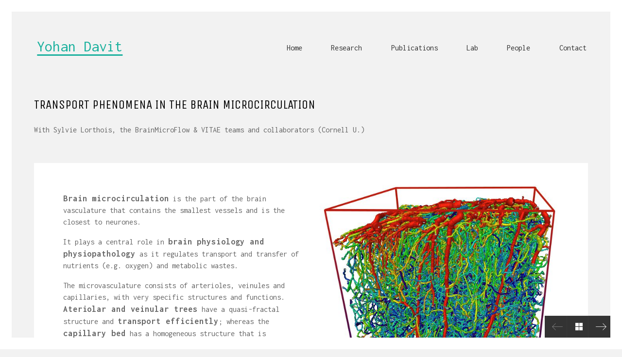

--- FILE ---
content_type: text/html; charset=UTF-8
request_url: http://yohan-davit.com/portfolio/transport-phenomena-in-the-brain-microcirculation/
body_size: 8832
content:
<!DOCTYPE html>
<!--[if lt IE 7 ]><html class="ie ie6" lang="en-US"> <![endif]-->
<!--[if IE 7 ]><html class="ie ie7" lang="en-US"> <![endif]-->
<!--[if IE 8 ]><html class="ie ie8" lang="en-US"> <![endif]-->
<!--[if (gte IE 9)|!(IE)]><!--><html lang="en-US"> <!--<![endif]-->
<head>
	<meta charset="UTF-8">
	<meta http-equiv="X-UA-Compatible" content="IE=edge">
	<meta name="viewport" content="width=device-width, initial-scale=1">

	<title>Transport phenomena in the brain microcirculation &#8211; Yohan Davit</title>
<link rel='dns-prefetch' href='//fonts.googleapis.com' />
<link rel='dns-prefetch' href='//s.w.org' />
<link rel="alternate" type="application/rss+xml" title="Yohan Davit &raquo; Feed" href="http://yohan-davit.com/feed/" />
<link rel="alternate" type="application/rss+xml" title="Yohan Davit &raquo; Comments Feed" href="http://yohan-davit.com/comments/feed/" />

	<meta property="og:type" content="article"/>
	<meta property="og:title" content="Transport phenomena in the brain microcirculation"/>
	<meta property="og:url" content="http://yohan-davit.com/portfolio/transport-phenomena-in-the-brain-microcirculation/"/>
	<meta property="og:site_name" content="Yohan Davit"/>
	
		<meta property="og:description" content="With Sylvie Lorthois, the BrainMicroFlow &amp; VITAE teams and collaborators (Cornell U.)"/>
	
		<meta property="og:image" content="http://yohan-davit.com/wp-content/uploads/2021/03/brainMicrocirculation.gif"/>
	<link itemprop="image" href="http://yohan-davit.com/wp-content/uploads/2021/03/brainMicrocirculation.gif" />
	
				<!--
		  <PageMap>
		    <DataObject type="thumbnail">
		      <Attribute name="src" value="http://yohan-davit.com/wp-content/uploads/2021/03/brainMicrocirculation-150x150.gif"/>
		      <Attribute name="width" value="150"/>
		      <Attribute name="height" value="150"/>
		    </DataObject>
		  </PageMap>
		-->
			
			<script type="text/javascript">
			window._wpemojiSettings = {"baseUrl":"https:\/\/s.w.org\/images\/core\/emoji\/2.3\/72x72\/","ext":".png","svgUrl":"https:\/\/s.w.org\/images\/core\/emoji\/2.3\/svg\/","svgExt":".svg","source":{"concatemoji":"http:\/\/yohan-davit.com\/wp-includes\/js\/wp-emoji-release.min.js?ver=4.8.27"}};
			!function(t,a,e){var r,i,n,o=a.createElement("canvas"),l=o.getContext&&o.getContext("2d");function c(t){var e=a.createElement("script");e.src=t,e.defer=e.type="text/javascript",a.getElementsByTagName("head")[0].appendChild(e)}for(n=Array("flag","emoji4"),e.supports={everything:!0,everythingExceptFlag:!0},i=0;i<n.length;i++)e.supports[n[i]]=function(t){var e,a=String.fromCharCode;if(!l||!l.fillText)return!1;switch(l.clearRect(0,0,o.width,o.height),l.textBaseline="top",l.font="600 32px Arial",t){case"flag":return(l.fillText(a(55356,56826,55356,56819),0,0),e=o.toDataURL(),l.clearRect(0,0,o.width,o.height),l.fillText(a(55356,56826,8203,55356,56819),0,0),e===o.toDataURL())?!1:(l.clearRect(0,0,o.width,o.height),l.fillText(a(55356,57332,56128,56423,56128,56418,56128,56421,56128,56430,56128,56423,56128,56447),0,0),e=o.toDataURL(),l.clearRect(0,0,o.width,o.height),l.fillText(a(55356,57332,8203,56128,56423,8203,56128,56418,8203,56128,56421,8203,56128,56430,8203,56128,56423,8203,56128,56447),0,0),e!==o.toDataURL());case"emoji4":return l.fillText(a(55358,56794,8205,9794,65039),0,0),e=o.toDataURL(),l.clearRect(0,0,o.width,o.height),l.fillText(a(55358,56794,8203,9794,65039),0,0),e!==o.toDataURL()}return!1}(n[i]),e.supports.everything=e.supports.everything&&e.supports[n[i]],"flag"!==n[i]&&(e.supports.everythingExceptFlag=e.supports.everythingExceptFlag&&e.supports[n[i]]);e.supports.everythingExceptFlag=e.supports.everythingExceptFlag&&!e.supports.flag,e.DOMReady=!1,e.readyCallback=function(){e.DOMReady=!0},e.supports.everything||(r=function(){e.readyCallback()},a.addEventListener?(a.addEventListener("DOMContentLoaded",r,!1),t.addEventListener("load",r,!1)):(t.attachEvent("onload",r),a.attachEvent("onreadystatechange",function(){"complete"===a.readyState&&e.readyCallback()})),(r=e.source||{}).concatemoji?c(r.concatemoji):r.wpemoji&&r.twemoji&&(c(r.twemoji),c(r.wpemoji)))}(window,document,window._wpemojiSettings);
		</script>
		<style type="text/css">
img.wp-smiley,
img.emoji {
	display: inline !important;
	border: none !important;
	box-shadow: none !important;
	height: 1em !important;
	width: 1em !important;
	margin: 0 .07em !important;
	vertical-align: -0.1em !important;
	background: none !important;
	padding: 0 !important;
}
</style>
<link rel='stylesheet' id='layerslider-css'  href='http://yohan-davit.com/wp-content/plugins/LayerSlider/static/layerslider/css/layerslider.css?ver=6.6.3' type='text/css' media='all' />
<link rel='stylesheet' id='rs-plugin-settings-css'  href='http://yohan-davit.com/wp-content/plugins/revslider/public/assets/css/settings.css?ver=5.4.6.3.1' type='text/css' media='all' />
<style id='rs-plugin-settings-inline-css' type='text/css'>
#rs-demo-id {}
</style>
<link rel='stylesheet' id='bootstrap-css'  href='http://yohan-davit.com/wp-content/themes/kalium/assets/css/bootstrap.css' type='text/css' media='all' />
<link rel='stylesheet' id='main-css'  href='http://yohan-davit.com/wp-content/themes/kalium/assets/css/main.css?ver=2.1.5' type='text/css' media='all' />
<link rel='stylesheet' id='style-css'  href='http://yohan-davit.com/wp-content/themes/kalium/style.css?ver=2.1.5' type='text/css' media='all' />
<link rel='stylesheet' id='custom-skin-css'  href='http://yohan-davit.com/wp-content/themes/kalium-child/custom-skin.css?ver=15a62ae36f83c87787cb73bb25a9b4e1' type='text/css' media='all' />
<link rel='stylesheet' id='fluidbox-css'  href='http://yohan-davit.com/wp-content/themes/kalium/assets/js/fluidbox/css/fluidbox.min.css' type='text/css' media='all' />
<link rel='stylesheet' id='default-font-css'  href='//fonts.googleapis.com/css?family=Karla:400,700,400italic,700italic' type='text/css' media='all' />
<link rel='stylesheet' id='typolab-a29b51274bfe15ff618a35190f12a5df-css'  href='https://fonts.googleapis.com/css?family=Inconsolata%3Aregular%2C700%7CUnica+One%3Aregular&#038;subsets=latin-ext%2Cvietnamese%2Clatin&#038;ver=f5f31a5a967f2ee36569409b11334efc' type='text/css' media='all' />
<link rel='stylesheet' id='kalium-child-css'  href='http://yohan-davit.com/wp-content/themes/kalium-child/style.css?ver=4.8.27' type='text/css' media='all' />
<script type="text/javascript">
var ajaxurl = ajaxurl || 'http://yohan-davit.com/wp-admin/admin-ajax.php';
</script>
<style id="typolab-font-variants">body,p{font-family:'Inconsolata';font-weight:400}.wpb_wrapper .auto-type-element{font-family:'Inconsolata';font-weight:400}h1,.h1,.page-heading h1,h2,.h2,.page-heading h2,h3,.h3,.page-heading h3,h4,.h4,.page-heading h4,h5,.h5,.page-heading h5,h6,.h6,.page-heading h6{font-family:'Unica One';font-weight:400}.button{font-family:'Unica One';font-weight:400}.blog-posts .post-item .post-details .post-title{font-family:'Unica One';font-weight:400}.post-navigation--label strong{font-family:'Unica One';font-weight:400}.single-post .post .post-share-networks .share-title{font-family:'Unica One';font-weight:400}.wpb_wrapper .auto-type-element{font-size:60px}.blog-posts .post-item .post-details .post-title{font-size:28px}h1,.h1,.page-heading h1,h2,.h2,.page-heading h2,h3,.h3,.page-heading h3,h4,.h4,.page-heading h4,h5,.h5,.page-heading h5,h6,.h6,.page-heading h6{text-transform:uppercase}.button{text-transform:uppercase}.blog-posts .post-item .post-details .post-title{text-transform:uppercase}.post-navigation--label strong{text-transform:uppercase}.single-post .post .post-share-networks .share-title{text-transform:uppercase}@media screen and (max-width:768px){.wpb_wrapper .auto-type-element{font-size:30px}}</style><script type='text/javascript' src='http://yohan-davit.com/wp-includes/js/jquery/jquery.js?ver=1.12.4'></script>
<script type='text/javascript' src='http://yohan-davit.com/wp-includes/js/jquery/jquery-migrate.min.js?ver=1.4.1'></script>
<script type='text/javascript' data-cfasync="false" src='http://yohan-davit.com/wp-content/plugins/LayerSlider/static/layerslider/js/layerslider.kreaturamedia.jquery.js?ver=6.6.3'></script>
<script type='text/javascript' data-cfasync="false" src='http://yohan-davit.com/wp-content/plugins/LayerSlider/static/layerslider/js/layerslider.transitions.js?ver=6.6.3'></script>
<script type='text/javascript' src='http://yohan-davit.com/wp-content/plugins/revslider/public/assets/js/jquery.themepunch.tools.min.js?ver=5.4.6.3.1'></script>
<script type='text/javascript' src='http://yohan-davit.com/wp-content/plugins/revslider/public/assets/js/jquery.themepunch.revolution.min.js?ver=5.4.6.3.1'></script>
<meta name="generator" content="Powered by LayerSlider 6.6.3 - Multi-Purpose, Responsive, Parallax, Mobile-Friendly Slider Plugin for WordPress." />
<!-- LayerSlider updates and docs at: https://layerslider.kreaturamedia.com -->
<link rel='https://api.w.org/' href='http://yohan-davit.com/wp-json/' />
<link rel="EditURI" type="application/rsd+xml" title="RSD" href="http://yohan-davit.com/xmlrpc.php?rsd" />
<link rel="wlwmanifest" type="application/wlwmanifest+xml" href="http://yohan-davit.com/wp-includes/wlwmanifest.xml" /> 
<link rel='prev' title='Biophysics and physical ecology of bacterial biofilms' href='http://yohan-davit.com/portfolio/bacterial-biofilms/' />
<link rel='next' title='Homogenization of transport in porous media' href='http://yohan-davit.com/portfolio/homogenization-of-transport-in-porous-media-and-heterogeneous-systems/' />
<meta name="generator" content="WordPress 4.8.27" />
<link rel="canonical" href="http://yohan-davit.com/portfolio/transport-phenomena-in-the-brain-microcirculation/" />
<link rel='shortlink' href='http://yohan-davit.com/?p=4180' />
<link rel="alternate" type="application/json+oembed" href="http://yohan-davit.com/wp-json/oembed/1.0/embed?url=http%3A%2F%2Fyohan-davit.com%2Fportfolio%2Ftransport-phenomena-in-the-brain-microcirculation%2F" />
<link rel="alternate" type="text/xml+oembed" href="http://yohan-davit.com/wp-json/oembed/1.0/embed?url=http%3A%2F%2Fyohan-davit.com%2Fportfolio%2Ftransport-phenomena-in-the-brain-microcirculation%2F&#038;format=xml" />
			<link rel="shortcut icon" href="//yohan-davit.com/wp-content/uploads/2017/11/favicon.ico">
				<meta name="theme-color" content="#1cb19e">
	<script>var mobile_menu_breakpoint = 769;</script><style>@media screen and (min-width:770px) { .mobile-menu-wrapper,.mobile-menu-overlay,.standard-menu-container .menu-bar-hidden-desktop {
display: none;

} }</style><style>@media screen and (max-width:769px) { .standard-menu-container > div,.standard-menu-container > nav,.main-header.menu-type-standard-menu .standard-menu-container div.menu>ul,.main-header.menu-type-standard-menu .standard-menu-container ul.menu,.menu-cart-icon-container {
display: none;

} }</style><style id="theme-custom-css">
.vc-parent-row.row-default {    background-color: white;    padding: 0.1em 2em 2em !important;}p {    font-size: 1.09em;    line-height: 1.5em;    margin: 1em 0;}b, strong {    font-weight: 700;    font-size: 1.1em;        letter-spacing: 0.05em;}em {        font-size: 1.1em;    font-family: serif;}a {    text-decoration: underline;    text-underline-position: under;                padding: 0.02em 0.2em;    }.vc_column-inner.vc_custom_1427983831827 .wpb_wrapper .auto-type-element span.block{    background-color: #1cb19e;}.vc_images_carousel .vc_carousel-control .icon-prev {            transform: scaleX(-1);    margin-left: -2.6em !important;}.vc_images_carousel .vc_carousel-control .icon-next {        }.vc_images_carousel .vc_carousel-control .icon-next, .vc_images_carousel .vc_carousel-control .icon-prev {        margin-top: -12em !important;    font-size: 0.8em !important;}.vc_carousel-control .icon-prev:before {    content: "\e003" !important;    font-family: Flaticon !important;}.vc_carousel-control .icon-next:before {    content: "\e003" !important;    font-family: Flaticon !important;}.vc_images_carousel .vc_carousel-control {    text-shadow: none !important;    opacity: 1 !important;}.vc_btn3.vc_btn3-color-info, .vc_btn3.vc_btn3-color-info.vc_btn3-style-flat{    background-color:#1cb19e;}.row.wow.fadeIn.animated, .row.wow.fadeInLab.animated {    background-color: white;    padding: 3em;    margin: 0 1em;}.title.section-title {    margin: 0;}span.cd-image-label.is-hidden {    visibility: visible;    color: #1cb19e;}div#portfolio-1-container{    background-color: white;}.comparison_images {    width: 34%;    margin: auto;}div#portfolio-1-container .vc-parent-row.row-default {    padding: 0 1.5em !important;}div#portfolio-1-container .portfolio-title-holder .pt-column-title{    width:100% !important;    max-width:100% !important;}.section-title.no-bottom-margin h1 {    display: none;}div#portfolio-1-container .pt-column {    width: 100%;}.social-links-plain {    margin: 2em auto 2em -1em !important;}.portfolio-template-default.single.single-portfolio em{    font-size: 1em;    color: #77d0c3;}.icon-basic-folder-multiple:before {    content: "\f1ea"!important;    font-family: FontAwesome !important;}.icon-basic-calendar:before{    content: "\f073";    font-family: FontAwesome !important;}.category section.page-heading .container {    display: none;}.blog--has-sidebar .blog-posts .post-item.columned .post-thumbnail {        min-width: 22%;    display: block;    max-width: 30%;}.cloud {    }.cloud .wpb_wrapper{    width: 80%;    margin: auto;}.member.layout-visible-titles.wow.fadeIn.animated .thumb {    max-height: 17em;}.cloud h2{   text-align:center;}.cloud li {    display: inline;}.cloud ul{    padding-left:0px;}.cloud li:nth-child(1) {    font-size: 1.3em;    color: #0cb19e;}.cloud li:nth-child(2) {    font-size: 1.6em;    color: #1cb18f;}.cloud li:nth-child(3) {    font-size: 1.4em;    color: #0aa2b2;}.cloud li:nth-child(4) {    font-size: 1.6em;    color: #1cb17b;}.cloud li:nth-child(5) {    font-size: 1.3em;    color: #0cb16a;}.cloud li:nth-child(6) {    font-size: 1em;}.cloud li:nth-child(7) {    font-size: 1.5em;    color: #0cb19b;}.wpb_single_image.wpb_content_element.vc_align_left h2 {    font-size: 1em;        width: 63%;    float: right;    margin-top: 0;}figure.wpb_wrapper.vc_figure {    width: 33%;    float: left;}.wpb_single_image.wpb_content_element.vc_align_left {    border-top: 1px solid grey;    padding-top: 0.3em;}.logos .wpb_text_column.wpb_content_element.post-formatting {    height: 7em;    margin-bottom: 1em;}.vc_row.wpb_row.vc_row-fluid.logos {    margin-bottom: 3em;}.logos .wpb_column.vc_column_container.vc_col-sm-2 {    background-color: #F2F2F2;    padding:0.5em 0.1em;    border:1px solid white;            min-height: 15em;    border-bottom: 1em solid white;}.vc-parent-row.row-default.vc_custom_1512326090064 {    padding-bottom: 0px !important;}.hover-state.padding.with-spacing {    padding: 10px !important;}.hover-state.padding.with-spacing .social {    word-break: break-word;}.auto-type-element p {    display: none;}.wpb_wrapper .auto-type-element {line-height: 90px;}.wpb_wrapper .auto-type-element span.block {background: #000;color: #fff;padding: 5px 10px;}@media screen and (max-width: 768px) {.wpb_wrapper .auto-type-element {    line-height: normal;}.wpb_wrapper .auto-type-element span.block {padding: 0px 8px;}}.post-comment-form {background: #fff;}.single-post .post-comments:before {border-color: #f2f2f2 transparent transparent transparent;}.contact-form input, .contact-form textarea {    border-bottom-color: #dadada;}.contact-form textarea {    background-image: linear-gradient(#dadada 1px, transparent 1px);}.contact-form input,.comment-form input {background-color: transparent;}.portfolio-holder .thumb {position: initial;}.portfolio-holder .thumb .hover-state .info p a:hover {color: #222;}.single-portfolio-holder .social .likes {background: #fff;}.widget.widget_product_search .search-bar input[name="s"], .widget.widget_search .search-bar input[name="s"] {background: #EEE;}.blog-posts .post-item .post-details .post-title a:after {display: none;}
</style><meta name="generator" content="Powered by WPBakery Page Builder - drag and drop page builder for WordPress."/>
<!--[if lte IE 9]><link rel="stylesheet" type="text/css" href="http://yohan-davit.com/wp-content/plugins/js_composer/assets/css/vc_lte_ie9.min.css" media="screen"><![endif]--><meta name="generator" content="Powered by Slider Revolution 5.4.6.3.1 - responsive, Mobile-Friendly Slider Plugin for WordPress with comfortable drag and drop interface." />
<script type="text/javascript">function setREVStartSize(e){
				try{ var i=jQuery(window).width(),t=9999,r=0,n=0,l=0,f=0,s=0,h=0;					
					if(e.responsiveLevels&&(jQuery.each(e.responsiveLevels,function(e,f){f>i&&(t=r=f,l=e),i>f&&f>r&&(r=f,n=e)}),t>r&&(l=n)),f=e.gridheight[l]||e.gridheight[0]||e.gridheight,s=e.gridwidth[l]||e.gridwidth[0]||e.gridwidth,h=i/s,h=h>1?1:h,f=Math.round(h*f),"fullscreen"==e.sliderLayout){var u=(e.c.width(),jQuery(window).height());if(void 0!=e.fullScreenOffsetContainer){var c=e.fullScreenOffsetContainer.split(",");if (c) jQuery.each(c,function(e,i){u=jQuery(i).length>0?u-jQuery(i).outerHeight(!0):u}),e.fullScreenOffset.split("%").length>1&&void 0!=e.fullScreenOffset&&e.fullScreenOffset.length>0?u-=jQuery(window).height()*parseInt(e.fullScreenOffset,0)/100:void 0!=e.fullScreenOffset&&e.fullScreenOffset.length>0&&(u-=parseInt(e.fullScreenOffset,0))}f=u}else void 0!=e.minHeight&&f<e.minHeight&&(f=e.minHeight);e.c.closest(".rev_slider_wrapper").css({height:f})					
				}catch(d){console.log("Failure at Presize of Slider:"+d)}
			};</script>
<style>.image-placeholder, .image-placeholder-bg {
background-color: #eeeeee
}</style>		<style type="text/css" id="wp-custom-css">
			/* My CSS */

/* HOME */

/* Dynamic sentence */
.vc_column-inner.vc_custom_1427983831827 .wpb_wrapper .auto-type-element {
    font-size: 2.5em;
	line-height:1.5em;
}		</style>
	<noscript><style type="text/css"> .wpb_animate_when_almost_visible { opacity: 1; }</style></noscript></head>
<body class="portfolio-template-default single single-portfolio postid-4180 has-page-borders has-fixed-footer wpb-js-composer js-comp-ver-5.4.4 vc_responsive portfolio-category-bio lightbox-disabled">

	<style>.page-border > .top-border, .page-border > .right-border, .page-border > .bottom-border, .page-border > .left-border {
padding: 12px;
 background: #ffffff !important;

}</style><style>@media screen and (min-width: 768px) { body > .wrapper, .top-menu-container, .portfolio-description-container, .single-portfolio-holder .portfolio-navigation, .portfolio-slider-nav, .site-footer {
margin: 24px;

} }</style><style>@media screen and (min-width: 992px) { .site-footer.fixed-footer {
left: 24px;
 right: 24px;

} }</style><style>.main-header.fullwidth-header, demo_store, .nivo-lightbox-theme-default .nivo-lightbox-close, .portfolio-container-and-title.full-width-portfolio.portfolio-loop-layout-type-1 {
margin-left: 24px;
 margin-right: 24px;

}</style><style>.nivo-lightbox-theme-default .nivo-lightbox-close {
margin-top: 24px;
 margin-top: 24px;

}</style><style>body {
height: calc(100% - 48px);
 min-height: calc(100% - 48px);

}</style><div class="page-border" data-wow-duration="0.7s" data-wow-delay="0.2s">
	<div class="top-border"></div>
	<div class="right-border"></div>
	<div class="bottom-border"></div>
	<div class="left-border"></div>
</div><div class="mobile-menu-wrapper mobile-menu-slide">
	
	<div class="mobile-menu-container">
		
		<ul id="menu-main-menu" class="menu"><li id="menu-item-3537" class="menu-item menu-item-type-post_type menu-item-object-page menu-item-home menu-item-3537"><a href="http://yohan-davit.com/">Home</a></li>
<li id="menu-item-4011" class="menu-item menu-item-type-post_type menu-item-object-page menu-item-4011"><a href="http://yohan-davit.com/research/">Research</a></li>
<li id="menu-item-3285" class="menu-item menu-item-type-post_type menu-item-object-page current_page_parent menu-item-3285"><a href="http://yohan-davit.com/publications/">Publications</a></li>
<li id="menu-item-3617" class="menu-item menu-item-type-post_type menu-item-object-page menu-item-3617"><a href="http://yohan-davit.com/lab/">Lab</a></li>
<li id="menu-item-2290" class="menu-item menu-item-type-post_type menu-item-object-page menu-item-2290"><a href="http://yohan-davit.com/people/">People</a></li>
<li id="menu-item-2289" class="menu-item menu-item-type-post_type menu-item-object-page menu-item-2289"><a href="http://yohan-davit.com/contact/">Contact</a></li>
</ul>		
				<form role="search" method="get" class="search-form" action="http://yohan-davit.com/">
			<input type="search" class="search-field" placeholder="Search site..." value="" name="s" id="search_mobile_inp" />
			
			<label for="search_mobile_inp">
				<i class="fa fa-search"></i>
			</label>
			
			<input type="submit" class="search-submit" value="Go" />
		</form>
				
				
	</div>
	
</div>

<div class="mobile-menu-overlay"></div>
	<div class="wrapper" id="main-wrapper">

		<header class="site-header main-header menu-type-standard-menu">
	
	<div class="container">

		<div class="logo-and-menu-container">
			
						
			<div itemscope itemtype="http://schema.org/Organization" class="logo-column">
				
				<a itemprop="url" href="http://yohan-davit.com" class="header-logo logo-text">
	Yohan Davit</a>

				
			</div>
			
							
			<div class="menu-column">
								<div class="menu-items-blocks standard-menu-container menu-skin-dark reveal-fade">
						
						<nav><ul id="menu-main-menu-1" class="menu"><li class="menu-item menu-item-type-post_type menu-item-object-page menu-item-home menu-item-3537"><a href="http://yohan-davit.com/"><span>Home</span></a></li>
<li class="menu-item menu-item-type-post_type menu-item-object-page menu-item-4011"><a href="http://yohan-davit.com/research/"><span>Research</span></a></li>
<li class="menu-item menu-item-type-post_type menu-item-object-page current_page_parent menu-item-3285"><a href="http://yohan-davit.com/publications/"><span>Publications</span></a></li>
<li class="menu-item menu-item-type-post_type menu-item-object-page menu-item-3617"><a href="http://yohan-davit.com/lab/"><span>Lab</span></a></li>
<li class="menu-item menu-item-type-post_type menu-item-object-page menu-item-2290"><a href="http://yohan-davit.com/people/"><span>People</span></a></li>
<li class="menu-item menu-item-type-post_type menu-item-object-page menu-item-2289"><a href="http://yohan-davit.com/contact/"><span>Contact</span></a></li>
</ul></nav>

												
						<a class="menu-bar menu-skin-dark menu-bar-hidden-desktop" href="#">
									<span class="ham"></span>
								</a>
					</div>
								</div>
		</div>
		
		
	</div>
	
</header>

<script type="text/javascript">
	var headerOptions = headerOptions || {};
	jQuery.extend( headerOptions, {"stickyHeader":false} );
</script>
<div class="container">

	<div class="page-container">
    	<div class="single-portfolio-holder portfolio-type-3 alt-four">

			<div class="title section-title">
				<h1>Transport phenomena in the brain microcirculation</h1>
				
							</div>

    		<div class="details row">
    			<div class="col-sm-12">
	    			<div class="project-description">
	    				<div class="post-formatting">
							<p>With Sylvie Lorthois, the BrainMicroFlow &amp; VITAE teams and collaborators (Cornell U.)</p>
						</div>
	    			</div>
    			</div>

				
				

				    		</div>

			<div class="gallery gallery-type-description captions-below">
			<div class="row wow fadeInLab">
					<div class="col-sm-6">

				<div class="gallery-item-description hidden first-entry description-left">
					<div class="post-formatting">
						<p><strong>Brain microcirculation</strong> is the part of the brain vasculature that contains the smallest vessels and is the closest to neurones.</p>
<p>It plays a central role in <strong>brain physiology and physiopathology</strong> as it regulates transport and transfer of nutrients (e.g. oxygen) and metabolic wastes.</p>
<p>The microvasculature consists of arterioles, veinules and capillaries, with very specific structures and functions. <strong>Ateriolar and veinular trees</strong> have a quasi-fractal structure and <strong>transport efficiently</strong>; whereas the <strong>capillary bed</strong> has a homogeneous structure that is efficient at <strong>transfers between blood and brain tissues</strong>.</p>
<p>&nbsp;</p>
					</div>
				</div>
				<div class="lgrad"></div>

			</div>
			<div class="col-sm-6 nivo media-type-image">
				
				<div class="photo">
					<a href="http://yohan-davit.com/wp-content/uploads/2017/12/flowrate_woEA.jpg"  data-lightbox-gallery="post-gallery">
							<span class="image-placeholder img-3723" style="padding-bottom:99.83471074%">
	<img width="605" height="604" class="lazyload" alt="Computed flow in the brain microcirculation." data-src="http://yohan-davit.com/wp-content/uploads/2017/12/flowrate_woEA.jpg" data-srcset="http://yohan-davit.com/wp-content/uploads/2017/12/flowrate_woEA.jpg 605w, http://yohan-davit.com/wp-content/uploads/2017/12/flowrate_woEA-150x150.jpg 150w, http://yohan-davit.com/wp-content/uploads/2017/12/flowrate_woEA-300x300.jpg 300w, http://yohan-davit.com/wp-content/uploads/2017/12/flowrate_woEA-468x468.jpg 468w, http://yohan-davit.com/wp-content/uploads/2017/12/flowrate_woEA-558x557.jpg 558w, http://yohan-davit.com/wp-content/uploads/2017/12/flowrate_woEA-266x266.jpg 266w, http://yohan-davit.com/wp-content/uploads/2017/12/flowrate_woEA-220x220.jpg 220w" data-sizes="(max-width: 605px) 100vw, 605px">	</span>
						</a>

										<div class="caption">
						Computed flow in the brain microcirculation.					</div>
									</div>

			</div>
					</div>
				<div class="row wow fadeInLab">
					<div class="col-sm-6 pull-right-md">

				<div class="gallery-item-description hidden description-right">
					<div class="post-formatting">
						<h3>What we do</h3>
<p>We work on developing a new paradigm for <strong>modelling transport and flow in the brain microcirculation</strong> and, in doing so, aim to address fundamental questions linked to several pathologies (including Alzheimer&#8217;s disease).</p>
<p>This activity was funded through the BrainMicrowFlow project, which has been awarded to<a href="https://www.imft.fr/LORTHOIS-Sylvie,126"> Sylvie Lorthois</a> in 2014 by the Products and Processes Engineering Panel (PE8) of the ERC, and the ERC VITAE proof-of-concept project that followed.</p>
					</div>
				</div>
				<div class="lgrad"></div>

			</div>
			<div class="col-sm-6 nivo media-type-image">
				
				<div class="photo">
					<a href="http://yohan-davit.com/wp-content/uploads/2017/12/microfluidicNetwork-framed.jpg"  data-lightbox-gallery="post-gallery">
							<span class="image-placeholder img-3731" style="padding-bottom:81.99481865%">
	<img width="772" height="633" class="lazyload" alt="Microfluidic experiment of red blood cells flow in a porous network." data-src="http://yohan-davit.com/wp-content/uploads/2017/12/microfluidicNetwork-framed.jpg" data-srcset="http://yohan-davit.com/wp-content/uploads/2017/12/microfluidicNetwork-framed.jpg 772w, http://yohan-davit.com/wp-content/uploads/2017/12/microfluidicNetwork-framed-300x246.jpg 300w, http://yohan-davit.com/wp-content/uploads/2017/12/microfluidicNetwork-framed-768x630.jpg 768w, http://yohan-davit.com/wp-content/uploads/2017/12/microfluidicNetwork-framed-558x458.jpg 558w, http://yohan-davit.com/wp-content/uploads/2017/12/microfluidicNetwork-framed-655x537.jpg 655w" data-sizes="(max-width: 772px) 100vw, 772px">	</span>
						</a>

										<div class="caption">
						Microfluidic experiment of red blood cells flow in a porous network.					</div>
									</div>

			</div>
					</div>
		</div>			
							<div class="col-sm-12">
					<div class="social-links-plain">

		
				<div class="share-social">
			<h4>Share</h4>
			<div class="social-links">
					<a class="print" href="javascript:window.print();">
					Print			</a>
		<a class="twitter" href="https://twitter.com/share?text=Transport phenomena in the brain microcirculation">
					Twitter			</a>
		<a class="linkedin" href="https://linkedin.com/shareArticle?mini=true&amp;url=http://yohan-davit.com/portfolio/transport-phenomena-in-the-brain-microcirculation/&amp;title=Transport phenomena in the brain microcirculation">
					LinkedIn			</a>
		<a class="facebook" href="https://www.facebook.com/sharer.php?u=http://yohan-davit.com/portfolio/transport-phenomena-in-the-brain-microcirculation/">
					Facebook			</a>
		<a class="envelope-o" href="mailto:?subject=Transport phenomena in the brain microcirculation&body=Check out what I just spotted: http://yohan-davit.com/portfolio/transport-phenomena-in-the-brain-microcirculation/">
					Email			</a>
				</div>
		</div>
		
	</div>
					</div>
				
				<div class="portfolio-navigation portfolio-navigation-type-fixed right-side wow fadeIn" data-wow-duration="0.5s" data-wow-delay="0.9s">

		<a class="previous not-clickable" href="http://yohan-davit.com/portfolio/transport-phenomena-in-the-brain-microcirculation/" title="Transport phenomena in the brain microcirculation">
			<i class="fa flaticon-arrow413"></i>
		</a>

		<a class="back-to-portfolio" href="http://yohan-davit.com/portfolio/" title="Go to portfolio archive">
			<i class="fa flaticon-four60"></i>
		</a>

		<a class="next" href="http://yohan-davit.com/portfolio/bacterial-biofilms/" title="Biophysics and physical ecology of bacterial biofilms">
			<i class="fa flaticon-arrow413"></i>
		</a>
	</div>
	    	</div>
	</div>

</div>
	</div>	
	<footer id="footer" role="contentinfo" class="site-footer main-footer footer-bottom-vertical fixed-footer fixed-footer-fade">
	
	
		
	<div class="footer-bottom">
		
		<div class="container">

			<div class="footer-bottom-content">
				
				
								
					<div class="footer-content-left">
						
						<div class="copyrights site-info">
							
							<p><a href="https://www.researchgate.net/profile/Yohan_Davit" target="_blank">ResearchGate</a> 
<a href="https://scholar.google.fr/citations?user=9EKPoeQAAAAJ&hl=fr" target="_blank">Google Scholar</a> </br></br>
<a href="/contact">CONTACT</a> </br></br>
© Copyright 2017. All Rights Reserved.</p>
							
						</div>
						
					</div>
				
							</div>

		</div>
		
	</div>
	
	
</footer><script type="text/javascript">
var ajaxurl = ajaxurl || 'http://yohan-davit.com/wp-admin/admin-ajax.php';
</script>
<style id="typolab-font-variants">body,p{font-family:'Inconsolata';font-weight:400}.wpb_wrapper .auto-type-element{font-family:'Inconsolata';font-weight:400}h1,.h1,.page-heading h1,h2,.h2,.page-heading h2,h3,.h3,.page-heading h3,h4,.h4,.page-heading h4,h5,.h5,.page-heading h5,h6,.h6,.page-heading h6{font-family:'Unica One';font-weight:400}.button{font-family:'Unica One';font-weight:400}.blog-posts .post-item .post-details .post-title{font-family:'Unica One';font-weight:400}.post-navigation--label strong{font-family:'Unica One';font-weight:400}.single-post .post .post-share-networks .share-title{font-family:'Unica One';font-weight:400}.wpb_wrapper .auto-type-element{font-size:60px}.blog-posts .post-item .post-details .post-title{font-size:28px}h1,.h1,.page-heading h1,h2,.h2,.page-heading h2,h3,.h3,.page-heading h3,h4,.h4,.page-heading h4,h5,.h5,.page-heading h5,h6,.h6,.page-heading h6{text-transform:uppercase}.button{text-transform:uppercase}.blog-posts .post-item .post-details .post-title{text-transform:uppercase}.post-navigation--label strong{text-transform:uppercase}.single-post .post .post-share-networks .share-title{text-transform:uppercase}@media screen and (max-width:768px){.wpb_wrapper .auto-type-element{font-size:30px}}</style><script type='text/javascript'>
/* <![CDATA[ */
var LS_Meta = {"v":"6.6.3"};
/* ]]> */
</script>
<script type='text/javascript' data-cfasync="false" src='http://yohan-davit.com/wp-content/plugins/LayerSlider/static/layerslider/js/greensock.js?ver=1.19.0'></script>
<script type="text/javascript">
var ajaxurl = ajaxurl || 'http://yohan-davit.com/wp-admin/admin-ajax.php';
</script>
<style id="typolab-font-variants">body,p{font-family:'Inconsolata';font-weight:400}.wpb_wrapper .auto-type-element{font-family:'Inconsolata';font-weight:400}h1,.h1,.page-heading h1,h2,.h2,.page-heading h2,h3,.h3,.page-heading h3,h4,.h4,.page-heading h4,h5,.h5,.page-heading h5,h6,.h6,.page-heading h6{font-family:'Unica One';font-weight:400}.button{font-family:'Unica One';font-weight:400}.blog-posts .post-item .post-details .post-title{font-family:'Unica One';font-weight:400}.post-navigation--label strong{font-family:'Unica One';font-weight:400}.single-post .post .post-share-networks .share-title{font-family:'Unica One';font-weight:400}.wpb_wrapper .auto-type-element{font-size:60px}.blog-posts .post-item .post-details .post-title{font-size:28px}h1,.h1,.page-heading h1,h2,.h2,.page-heading h2,h3,.h3,.page-heading h3,h4,.h4,.page-heading h4,h5,.h5,.page-heading h5,h6,.h6,.page-heading h6{text-transform:uppercase}.button{text-transform:uppercase}.blog-posts .post-item .post-details .post-title{text-transform:uppercase}.post-navigation--label strong{text-transform:uppercase}.single-post .post .post-share-networks .share-title{text-transform:uppercase}@media screen and (max-width:768px){.wpb_wrapper .auto-type-element{font-size:30px}}</style><script type="text/javascript">
var ajaxurl = ajaxurl || 'http://yohan-davit.com/wp-admin/admin-ajax.php';
</script>
<style id="typolab-font-variants">body,p{font-family:'Inconsolata';font-weight:400}.wpb_wrapper .auto-type-element{font-family:'Inconsolata';font-weight:400}h1,.h1,.page-heading h1,h2,.h2,.page-heading h2,h3,.h3,.page-heading h3,h4,.h4,.page-heading h4,h5,.h5,.page-heading h5,h6,.h6,.page-heading h6{font-family:'Unica One';font-weight:400}.button{font-family:'Unica One';font-weight:400}.blog-posts .post-item .post-details .post-title{font-family:'Unica One';font-weight:400}.post-navigation--label strong{font-family:'Unica One';font-weight:400}.single-post .post .post-share-networks .share-title{font-family:'Unica One';font-weight:400}.wpb_wrapper .auto-type-element{font-size:60px}.blog-posts .post-item .post-details .post-title{font-size:28px}h1,.h1,.page-heading h1,h2,.h2,.page-heading h2,h3,.h3,.page-heading h3,h4,.h4,.page-heading h4,h5,.h5,.page-heading h5,h6,.h6,.page-heading h6{text-transform:uppercase}.button{text-transform:uppercase}.blog-posts .post-item .post-details .post-title{text-transform:uppercase}.post-navigation--label strong{text-transform:uppercase}.single-post .post .post-share-networks .share-title{text-transform:uppercase}@media screen and (max-width:768px){.wpb_wrapper .auto-type-element{font-size:30px}}</style>	<a href="#top" class="go-to-top rounded position-bottom-left" data-type="footer" data-val="footer">
		<i class="flaticon-bottom4"></i>
	</a>
	<link rel='stylesheet' id='nivo-lightbox-css'  href='http://yohan-davit.com/wp-content/themes/kalium/assets/js/nivo-lightbox/nivo-lightbox.min.css' type='text/css' media='all' />
<link rel='stylesheet' id='nivo-lightbox-default-css'  href='http://yohan-davit.com/wp-content/themes/kalium/assets/js/nivo-lightbox/themes/default/default.css' type='text/css' media='all' />
<script type='text/javascript' src='http://yohan-davit.com/wp-content/themes/kalium/assets/js/fluidbox/jquery.fluidbox.min.js'></script>
<script type='text/javascript' src='http://yohan-davit.com/wp-includes/js/wp-embed.min.js?ver=4.8.27'></script>
<script type='text/javascript' src='http://yohan-davit.com/wp-content/themes/kalium/assets/js/nivo-lightbox/nivo-lightbox.min.js'></script>
<script type='text/javascript' src='http://yohan-davit.com/wp-content/themes/kalium/assets/js/main.min.js?ver=2.1.5'></script>
	
	<!-- ET: 0.12813186645508s 2.1.5ch -->
</body>
</html>

--- FILE ---
content_type: text/css
request_url: http://yohan-davit.com/wp-content/themes/kalium-child/custom-skin.css?ver=15a62ae36f83c87787cb73bb25a9b4e1
body_size: 4970
content:
body{background: #f2f2f2;color: #000}table{color: #666}h1 small,h2 small,h3 small,h4 small,h5 small,h6 small{color: #666}a{color: #1cb19e}a:focus,a:hover{color: #158577}:focus{color: #1cb19e}.wrapper{background: #f2f2f2}.wrapper a:hover{color: #1cb19e}.wrapper a:after{background: #1cb19e}.site-footer a:hover{color: #1cb19e}.product-filter ul li a:hover{color: #1cb19e}.message-form .loading-bar{background: #24dcc5}.message-form .loading-bar span{background: #158577}.skin--brand-primary{color: #1cb19e}.btn.btn-primary{background: #1cb19e}.btn.btn-primary:hover{background: #158577}.btn.btn-secondary{background: #666}.btn.btn-secondary:hover{background: #4d4d4d}.site-footer .footer-bottom a{color: #666}.site-footer .footer-bottom a:hover{color: #1cb19e}.site-footer .footer-bottom a:after{color: #1cb19e}p{color: #666}.section-title p{color: #666}.section-title h1,.section-title h2,.section-title h3,.section-title h4,.section-title h5,.section-title h6{color: #000}.section-title h1 small,.section-title h2 small,.section-title h3 small,.section-title h4 small,.section-title h5 small,.section-title h6 small{color: #666 !important}.blog-posts .isotope-item .box-holder .post-info{border-color: #dbdbdb}.blog-posts .box-holder .post-format .quote-holder{background: #eee}.blog-posts .box-holder .post-format .quote-holder blockquote{color: #666}.blog-posts .box-holder .post-format .post-type{background: #f2f2f2}.blog-posts .box-holder .post-format .post-type i{color: #000}.blog-posts .box-holder .post-format .hover-state i{color: #f2f2f2}.blog-posts .box-holder .post-info h2 a{color: #000}.blog-posts .box-holder .post-info .details .category{color: #666}.blog-posts .box-holder .post-info .details .date{color: #666}.widget.widget_tag_cloud a{color: #000;background: #eee}.widget.widget_tag_cloud a:hover{background: #e1e1e1}.wpb_wrapper .wpb_text_column blockquote{border-left-color: #1cb19e}.post-formatting ul li,.post-formatting ol li{color: #666}.post-formatting blockquote{border-left-color: #1cb19e}.post-formatting blockquote p{color: #666}.post-formatting .wp-caption .wp-caption-text{background: #eee}.labeled-textarea-row textarea{background-image: linear-gradient(#eee 1px, transparent 1px)}.cd-google-map .cd-zoom-in,.cd-google-map .cd-zoom-out{background-color: #1cb19e}.cd-google-map .cd-zoom-in:hover,.cd-google-map .cd-zoom-out:hover{background-color: #1ba896}.single-blog-holder .blog-head-holder{background: #eee}.single-blog-holder .blog-head-holder .quote-holder{background: #eee}.single-blog-holder .blog-head-holder .quote-holder:before{color: #666}.single-blog-holder .blog-head-holder .quote-holder blockquote{color: #666}.single-blog-holder .tags-holder a{color: #000;background: #eee}.single-blog-holder .tags-holder a:hover{background: #e1e1e1}.single-blog-holder pre{background: #eee;border-color: #dbdbdb;color: #000}.single-blog-holder .blog-author-holder .author-name:hover{color: #1cb19e}.single-blog-holder .blog-author-holder .author-name:hover em{color: #666}.single-blog-holder .blog-author-holder .author-name em{color: #666}.single-blog-holder .blog-author-holder .author-link{color: #000}.single-blog-holder .post-controls span{color: #666}.single-blog-holder .comments-holder{background: #eee}.single-blog-holder .comments-holder:before{border-top-color: #f2f2f2}.single-blog-holder .comments-holder .comment-holder + .comment-respond{background: #f2f2f2}.single-blog-holder .comments-holder .comment-holder .commenter-image .comment-connector{border-color: #dbdbdb}.single-blog-holder .comments-holder .comment-holder .commenter-details .comment-text p{color: #666}.single-blog-holder .comments-holder .comment-holder .commenter-details .date{color: #666}.single-blog-holder .details .category{color: #666}.single-blog-holder .details .category a{color: #666}.single-blog-holder .details .date{color: #666}.single-blog-holder .details .date a{color: #666}.single-blog-holder .details .tags-list{color: #666}.single-blog-holder .details .tags-list a{color: #666}.single-blog-holder .post-controls .next-post:hover i,.single-blog-holder .post-controls .prev-post:hover i{color: #1cb19e}.single-blog-holder .post-controls .next-post:hover strong,.single-blog-holder .post-controls .prev-post:hover strong{color: #1cb19e}.single-blog-holder .post-controls .next-post strong,.single-blog-holder .post-controls .prev-post strong{color: #000}.single-blog-holder .post-controls .next-post i,.single-blog-holder .post-controls .prev-post i{color: #000}::selection{background: #1cb19e;color: #f2f2f2}::-moz-selection{background: #1cb19e;color: #f2f2f2}hr{border-color: #dbdbdb}footer.site-footer{background-color: #eee !important}footer.site-footer .footer-widgets .section h1,footer.site-footer .footer-widgets .section h2,footer.site-footer .footer-widgets .section h3{color: #000}.wpb_wrapper .wpb_tabs.tabs-style-minimal .ui-tabs .wpb_tabs_nav li a{color: #666}.wpb_wrapper .wpb_tabs.tabs-style-minimal .ui-tabs .wpb_tabs_nav li a:hover{color: #4d4d4d}.wpb_wrapper .wpb_tabs.tabs-style-minimal .ui-tabs .wpb_tabs_nav li.ui-tabs-active a{color: #1cb19e;border-bottom-color: #1cb19e}.wpb_wrapper .wpb_tabs.tabs-style-default .ui-tabs .wpb_tab{background: #eee}.wpb_wrapper .wpb_tabs.tabs-style-default .ui-tabs .wpb_tabs_nav li{border-bottom-color: #f2f2f2 !important;background: #eee}.wpb_wrapper .wpb_tabs.tabs-style-default .ui-tabs .wpb_tabs_nav li a{color: #666}.wpb_wrapper .wpb_tabs.tabs-style-default .ui-tabs .wpb_tabs_nav li a:hover{color: #4d4d4d}.wpb_wrapper .wpb_tabs.tabs-style-default .ui-tabs .wpb_tabs_nav li.ui-tabs-active a{color: #000}.wpb_wrapper .wpb_accordion .wpb_accordion_section{background: #eee}.wpb_wrapper .wpb_accordion .wpb_accordion_section .wpb_accordion_header a{color: #000}.top-menu-container{background: #000}.top-menu-container .widget h3{color: #f2f2f2}.top-menu-container .widget a{color: #666 !important}.top-menu-container .widget a:after{background-color: #666 !important}.top-menu-container .top-menu ul.menu > li ul{background: #f2f2f2}.top-menu-container .top-menu ul.menu > li ul li a{color: #000 !important}.top-menu-container .top-menu ul.menu > li ul li a:after{background: #000}.top-menu-container .top-menu ul:after{border-right-color: #f2f2f2 !important}.top-menu-container .top-menu ul li a{color: #f2f2f2 !important}.top-menu-container .top-menu ul li a:hover{color: #1cb19e !important}.product-filter ul li a{color: #666}.single-portfolio-holder .social .likes{background: #eee}.single-portfolio-holder .social .likes .like-btn{color: #666}.single-portfolio-holder .social .likes .fa-heart{color: #1cb19e}.single-portfolio-holder .social .share-social .social-links a{color: #666}.single-portfolio-holder .portfolio-big-navigation a{color: #000}.single-portfolio-holder .portfolio-big-navigation a:hover{color: #0d0d0d}.slick-slider .slick-prev:hover,.slick-slider .slick-next:hover{color: #1cb19e}.dash{background: #eee}.alert.alert-default{background-color: #1cb19e}.hover-state{background: #1cb19e}.portfolio-holder .thumb .hover-state .likes a i{color: #1cb19e}.portfolio-holder .thumb .hover-state .likes a .counter{color: #1cb19e}.single-portfolio-holder .details .services ul li{color: #666}.single-portfolio-holder.portfolio-type-3 .gallery-slider .slick-prev:hover,.single-portfolio-holder.portfolio-type-3 .gallery-slider .slick-next:hover{color: #1cb19e}.single-portfolio-holder .gallery.gallery-type-description .row .lgrad{background-image: /* Sorry, can not do JavaScript evaluation in PHP... :( */}.single-portfolio-holder.portfolio-type-5 .portfolio-slider-nav a:hover span{background-color: rgba(28,177,158,0.5)}.single-portfolio-holder.portfolio-type-5 .portfolio-slider-nav a.current span{background: #1cb19e}.single-portfolio-holder.portfolio-type-5 .portfolio-description-container{background: #f2f2f2}.single-portfolio-holder.portfolio-type-5 .portfolio-description-container.is-collapsed .portfolio-description-showinfo{background: #f2f2f2}.single-portfolio-holder.portfolio-type-5 .portfolio-description-container .portfolio-description-showinfo .expand-project-info svg{fill: #000}.single-portfolio-holder.portfolio-type-5 .portfolio-description-container .portfolio-description-fullinfo{background: #f2f2f2}.single-portfolio-holder.portfolio-type-5 .portfolio-description-container .portfolio-description-fullinfo .lgrad{background-image: /* Sorry, can not do JavaScript evaluation in PHP... :( */}.single-portfolio-holder.portfolio-type-5 .portfolio-description-container .portfolio-description-fullinfo .collapse-project-info svg{fill: #000}.single-portfolio-holder.portfolio-type-5 .portfolio-description-container .portfolio-description-fullinfo .project-show-more-link{color: #666}.single-portfolio-holder.portfolio-type-5 .portfolio-description-container .portfolio-description-fullinfo .project-show-more-link .for-more{color: #1cb19e}.search-results-holder .result-box h3 a{color: #1cb19e}.search-results-holder .result-box + .result-box{border-top-color: #dbdbdb}.team-holder .new-member-join{background: #eee}.team-holder .new-member-join .join-us .your-image{color: #666}.team-holder .new-member-join .join-us .details h2{color: #000}.team-holder .new-member-join .join-us .details .text a{color: #1cb19e}.team-holder .new-member-join .join-us .details .text a:after{background-color: #1cb19e}.logos-holder .c-logo{border-color: #dbdbdb}.logos-holder .c-logo .hover-state{background: #1cb19e}.error-holder{background: #f2f2f2}.error-holder .box{background: #1cb19e}.error-holder .box .error-type{color: #f2f2f2}.error-holder .error-text{color: #1cb19e}.portfolio-holder .dribbble-container .dribbble_shot:hover .dribbble-title{background-color: #1cb19e}.bg-main-color{background: #1cb19e}.coming-soon-container .message-container{color: #f2f2f2}.coming-soon-container p{color: #f2f2f2}.coming-soon-container .social-networks-env a i{color: #1cb19e}.blog-sidebar .widget a{color: #000}.blog-sidebar .widget li{color: #666}.blog-sidebar .widget.widget_recent_comments li + li{border-top-color: #eee}.blog-sidebar .widget.widget_search .search-bar .form-control{background: #eee !important;color: #666 !important}.blog-sidebar .widget.widget_search .search-bar .form-control::-webkit-input-placeholder{color: #666}.blog-sidebar .widget.widget_search .search-bar .form-control:-moz-placeholder{color: #666}.blog-sidebar .widget.widget_search .search-bar .form-control::-moz-placeholder{color: #666}.blog-sidebar .widget.widget_search .search-bar .form-control:-ms-input-placeholder{color: #666}.blog-sidebar .widget.widget_search .search-bar input.go-button{color: #000}.image-placeholder{background: #eee}.show-more .reveal-button{border-color: #eee}.show-more .reveal-button a{color: #1cb19e}.show-more.is-finished .reveal-button .finished{color: #1cb19e}.pagination-container span.page-numbers,.pagination-container a.page-numbers{color: #000}.pagination-container span.page-numbers:after,.pagination-container a.page-numbers:after{background-color: #1cb19e}.pagination-container span.page-numbers:hover,.pagination-container a.page-numbers:hover,.pagination-container span.page-numbers.current,.pagination-container a.page-numbers.current{color: #1cb19e}.fluidbox-overlay{background-color: #f2f2f2;opacity: 0.6 !important}.comparison-image-slider .cd-handle{background-color: #1cb19e !important}.comparison-image-slider .cd-handle:hover{background-color: #199b8a !important}.about-me-box{background: #eee !important}.sidebar-menu-wrapper{background: #f2f2f2}.sidebar-menu-wrapper.menu-type-sidebar-menu .sidebar-menu-container .sidebar-main-menu div.menu > ul > li > a{color: #000}.sidebar-menu-wrapper.menu-type-sidebar-menu .sidebar-menu-container .sidebar-main-menu ul.menu > li > a{color: #000}.sidebar-menu-wrapper.menu-type-sidebar-menu .sidebar-menu-container .sidebar-main-menu ul.menu > li > a:hover{color: #1cb19e}.sidebar-menu-wrapper.menu-type-sidebar-menu .sidebar-menu-container .sidebar-main-menu ul.menu > li > a:after{background-color: #000}.sidebar-menu-wrapper.menu-type-sidebar-menu .sidebar-menu-container .sidebar-main-menu ul.menu ul > li:hover > a{color: #1cb19e}.sidebar-menu-wrapper.menu-type-sidebar-menu .sidebar-menu-container .sidebar-main-menu ul.menu ul > li > a{color: #666}.sidebar-menu-wrapper.menu-type-sidebar-menu .sidebar-menu-container .sidebar-main-menu ul.menu ul > li > a:hover{color: #1cb19e}.maintenance-mode .wrapper,.coming-soon-mode .wrapper{background: #1cb19e}.header-logo.logo-text{color: #1cb19e}.main-header.menu-type-standard-menu .standard-menu-container.menu-skin-main ul.menu ul li a,.main-header.menu-type-standard-menu .standard-menu-container.menu-skin-main div.menu > ul ul li a{color: #f2f2f2}.portfolio-holder .item-box .photo .on-hover{background-color: #1cb19e}.loading-spinner-1{background-color: #000}.top-menu-container .close-top-menu{color: #f2f2f2}.single-portfolio-holder.portfolio-type-5 .portfolio-navigation a:hover{color: #f2f2f2}.single-portfolio-holder.portfolio-type-5 .portfolio-navigation a:hover i{color: #f2f2f2}.menu-bar.menu-skin-main .ham{background-color: #1cb19e}.menu-bar.menu-skin-main .ham:before,.menu-bar.menu-skin-main .ham:after{background-color: #1cb19e}.portfolio-holder .item-box .info p a:hover{color: #1cb19e}.mobile-menu-wrapper .mobile-menu-container ul.menu li a:hover{color: #1cb19e}.mobile-menu-wrapper .mobile-menu-container ul.menu li.current-menu-item > a,.mobile-menu-wrapper .mobile-menu-container div.menu > ul li.current-menu-item > a,.mobile-menu-wrapper .mobile-menu-container ul.menu li.current_page_item > a,.mobile-menu-wrapper .mobile-menu-container div.menu > ul li.current_page_item > a,.mobile-menu-wrapper .mobile-menu-container ul.menu li.current-menu-ancestor > a,.mobile-menu-wrapper .mobile-menu-container div.menu > ul li.current-menu-ancestor > a,.mobile-menu-wrapper .mobile-menu-container ul.menu li.current_page_ancestor > a,.mobile-menu-wrapper .mobile-menu-container div.menu > ul li.current_page_ancestor > a{color: #1cb19e}.single-portfolio-holder .social-links-rounded .social-share-icon.like-btn.is-liked{background-color: #1cb19e}.maintenance-mode .wrapper a,.coming-soon-mode .wrapper a{color: #f2f2f2}.maintenance-mode .wrapper a:after,.coming-soon-mode .wrapper a:after{background-color: #f2f2f2}.mobile-menu-wrapper .mobile-menu-container .search-form label{color: #666}.mobile-menu-wrapper .mobile-menu-container .search-form input:focus + label{color: #000}.vjs-default-skin .vjs-play-progress{background-color: #1cb19e}.vjs-default-skin .vjs-volume-level{background: #1cb19e}.portfolio-holder .item-box .info h3 a{color: #666}.blog-sidebar .widget a{color: #000}.blog-sidebar .widget a:after{background: #000}.blog-sidebar .widget .product_list_widget li .product-details .product-meta{color: #999}.blog-sidebar .widget .product_list_widget li .product-details .product-meta .proruct-rating em{color: #999}.blog-sidebar .widget .product_list_widget li .product-details .product-name{color: #000}.dropdown-menu > li > a{color: #000}.dropdown{color: #000}.dropdown .btn:hover,.dropdown .btn:focus,.dropdown .btn.focus{color: #000}.dropdown .dropdown-menu{color: #000;background: #dbdbdb}.dropdown .dropdown-menu li{border-top-color: #c7c7c7}.dropdown.open .btn{background: #dbdbdb}.widget.widget_product_search .search-bar input[name="s"],.widget.widget_search .search-bar input[name="s"]{background: #dbdbdb;color: #666}.widget.widget_product_search .search-bar input[name="s"]::-webkit-input-placeholder,.widget.widget_search .search-bar input[name="s"]::-webkit-input-placeholder{color: #666}.widget.widget_product_search .search-bar input[name="s"]:-moz-placeholder,.widget.widget_search .search-bar input[name="s"]:-moz-placeholder{color: #666}.widget.widget_product_search .search-bar input[name="s"]::-moz-placeholder,.widget.widget_search .search-bar input[name="s"]::-moz-placeholder{color: #666}.widget.widget_product_search .search-bar input[name="s"]:-ms-input-placeholder,.widget.widget_search .search-bar input[name="s"]:-ms-input-placeholder{color: #666}.widget.widget_product_search .search-bar input[type=submit],.widget.widget_search .search-bar input[type=submit]{color: #000}.widget.widget_shopping_cart .widget_shopping_cart_content > .total strong{color: #000}.widget.widget_shopping_cart .widget_shopping_cart_content .product_list_widget{border-bottom-color: #dbdbdb}.widget.widget_price_filter .price_slider_wrapper .price_slider{background: #dbdbdb}.widget.widget_price_filter .price_slider_wrapper .price_slider .ui-slider-range,.widget.widget_price_filter .price_slider_wrapper .price_slider .ui-slider-handle{background: #000}.widget.widget_price_filter .price_slider_wrapper .price_slider_amount .price_label{color: #999}.woocommerce{background: #f2f2f2}.woocommerce .product .item-info h3 a{color: #f2f2f2}.woocommerce .product .item-info .price ins,.woocommerce .product .item-info .price > .amount{color: #1cb19e}.woocommerce .product .item-info .price del{color: #666}.woocommerce .product .item-info .product-loop-add-to-cart-container a{color: #666}.woocommerce .product .item-info .product-loop-add-to-cart-container a:after{background-color: #666}.woocommerce .product .item-info .product-loop-add-to-cart-container a:hover{color: #1cb19e}.woocommerce .product .item-info .product-loop-add-to-cart-container a:hover:after{background-color: #1cb19e}.woocommerce .product .onsale{background: #1cb19e;color: #f2f2f2}.woocommerce .product.catalog-layout-default .item-info h3 a{color: #000}.woocommerce .product.catalog-layout-default .item-info .product-loop-add-to-cart-container a{color: #666}.woocommerce .product.catalog-layout-default .item-info .product-loop-add-to-cart-container a:after{background-color: #666}.woocommerce .product.catalog-layout-default .item-info .product-loop-add-to-cart-container a:hover{color: #1cb19e}.woocommerce .product.catalog-layout-default .item-info .product-loop-add-to-cart-container a:hover:after{background-color: #1cb19e}.woocommerce .product.catalog-layout-full-bg .product-internal-info,.woocommerce .product.catalog-layout-full-transparent-bg .product-internal-info{background: rgba(28,177,158,0.9)}.woocommerce .product.catalog-layout-full-bg .item-info h3 a,.woocommerce .product.catalog-layout-full-transparent-bg .item-info h3 a{color: #f2f2f2}.woocommerce .product.catalog-layout-full-bg .item-info .product-loop-add-to-cart-container .add-to-cart-link:before,.woocommerce .product.catalog-layout-full-transparent-bg .item-info .product-loop-add-to-cart-container .add-to-cart-link:before,.woocommerce .product.catalog-layout-full-bg .item-info .product-loop-add-to-cart-container .add-to-cart-link:after,.woocommerce .product.catalog-layout-full-transparent-bg .item-info .product-loop-add-to-cart-container .add-to-cart-link:after{color: #f2f2f2 !important}.woocommerce .product.catalog-layout-full-bg .item-info .product-loop-add-to-cart-container .tooltip .tooltip-arrow,.woocommerce .product.catalog-layout-full-transparent-bg .item-info .product-loop-add-to-cart-container .tooltip .tooltip-arrow{border-left-color: #f2f2f2}.woocommerce .product.catalog-layout-full-bg .item-info .product-loop-add-to-cart-container .tooltip .tooltip-inner,.woocommerce .product.catalog-layout-full-transparent-bg .item-info .product-loop-add-to-cart-container .tooltip .tooltip-inner{color: #1cb19e;background: #f2f2f2}.woocommerce .product.catalog-layout-full-bg .item-info .product-bottom-details .price,.woocommerce .product.catalog-layout-full-transparent-bg .item-info .product-bottom-details .price{color: #f2f2f2}.woocommerce .product.catalog-layout-full-bg .item-info .product-bottom-details .price del,.woocommerce .product.catalog-layout-full-transparent-bg .item-info .product-bottom-details .price del{color: rgba(242,242,242,0.8)}.woocommerce .product.catalog-layout-full-bg .item-info .product-bottom-details .price del .amount,.woocommerce .product.catalog-layout-full-transparent-bg .item-info .product-bottom-details .price del .amount{color: rgba(242,242,242,0.8)}.woocommerce .product.catalog-layout-full-bg .item-info .product-bottom-details .price ins .amount,.woocommerce .product.catalog-layout-full-transparent-bg .item-info .product-bottom-details .price ins .amount{border-bottom-color: #f2f2f2}.woocommerce .product.catalog-layout-full-bg .item-info .product-bottom-details .price .amount,.woocommerce .product.catalog-layout-full-transparent-bg .item-info .product-bottom-details .price .amount{color: #f2f2f2}.woocommerce .product.catalog-layout-full-bg .item-info .product-category,.woocommerce .product.catalog-layout-full-transparent-bg .item-info .product-category{color: #f2f2f2 !important}.woocommerce .product.catalog-layout-full-bg .item-info .product-category a,.woocommerce .product.catalog-layout-full-transparent-bg .item-info .product-category a{color: #f2f2f2 !important}.woocommerce .product.catalog-layout-full-bg .item-info .product-category a:after,.woocommerce .product.catalog-layout-full-transparent-bg .item-info .product-category a:after,.woocommerce .product.catalog-layout-full-bg .item-info .product-category a:before,.woocommerce .product.catalog-layout-full-transparent-bg .item-info .product-category a:before{background: #f2f2f2}.woocommerce .product.catalog-layout-transparent-bg .item-info h3 a{color: #000}.woocommerce .product.catalog-layout-transparent-bg .item-info .product-category{color: #000 !important}.woocommerce .product.catalog-layout-transparent-bg .item-info .product-category a{color: #000 !important}.woocommerce .product.catalog-layout-transparent-bg .item-info .product-category a:after,.woocommerce .product.catalog-layout-transparent-bg .item-info .product-category a:before{background: #000}.woocommerce .product.catalog-layout-transparent-bg .item-info .product-bottom-details .product-loop-add-to-cart-container .add-to-cart-link:after,.woocommerce .product.catalog-layout-transparent-bg .item-info .product-bottom-details .product-loop-add-to-cart-container .add-to-cart-link:before{color: #000}.woocommerce .product.catalog-layout-transparent-bg .item-info .product-bottom-details .product-loop-add-to-cart-container a{color: #666}.woocommerce .product.catalog-layout-transparent-bg .item-info .product-bottom-details .product-loop-add-to-cart-container a:after{background-color: #666}.woocommerce .product.catalog-layout-transparent-bg .item-info .product-bottom-details .product-loop-add-to-cart-container a:hover{color: #1cb19e}.woocommerce .product.catalog-layout-transparent-bg .item-info .product-bottom-details .product-loop-add-to-cart-container a:hover:after{background-color: #1cb19e}.woocommerce .product.catalog-layout-transparent-bg .item-info .product-bottom-details .product-loop-add-to-cart-container .tooltip-inner{background-color: #1cb19e;color: #f2f2f2}.woocommerce .product.catalog-layout-transparent-bg .item-info .product-bottom-details .product-loop-add-to-cart-container .tooltip-arrow{border-left-color: #1cb19e}.woocommerce .product.catalog-layout-transparent-bg .item-info .product-bottom-details .price{color: #000}.woocommerce .product.catalog-layout-transparent-bg .item-info .product-bottom-details .price .amount{color: #000}.woocommerce .product.catalog-layout-transparent-bg .item-info .product-bottom-details .price ins .amount{border-bottom-color: #000}.woocommerce .product.catalog-layout-transparent-bg .item-info .product-bottom-details .price del{color: rgba(0,0,0,0.65)}.woocommerce .product.catalog-layout-transparent-bg .item-info .product-bottom-details .price del .amount{color: rgba(0,0,0,0.65)}.woocommerce .product.catalog-layout-distanced-centered .item-info h3 a{color: #000}.woocommerce .product.catalog-layout-distanced-centered .item-info .price .amount,.woocommerce .product.catalog-layout-distanced-centered .item-info .price ins,.woocommerce .product.catalog-layout-distanced-centered .item-info .price ins span{color: #737373}.woocommerce .product.catalog-layout-distanced-centered .item-info .price del{color: rgba(102,102,102,0.65)}.woocommerce .product.catalog-layout-distanced-centered .item-info .price del .amount{color: rgba(102,102,102,0.65)}.woocommerce .product.catalog-layout-distanced-centered .item-info .product-loop-add-to-cart-container .add_to_cart_button{color: #999}.woocommerce .product.catalog-layout-distanced-centered .item-info .product-loop-add-to-cart-container .add_to_cart_button.nh{color: #1cb19e}.woocommerce .product.catalog-layout-distanced-centered .item-info .product-loop-add-to-cart-container .add_to_cart_button:hover{color: #030303}.woocommerce .product.catalog-layout-distanced-centered .product-internal-info{background: rgba(242,242,242,0.9)}.woocommerce .dropdown .dropdown-menu li a{color: #666}.woocommerce .dropdown .dropdown-menu .active a,.woocommerce .dropdown .dropdown-menu li a:hover{color: #1cb19e !important}.woocommerce #review_form_wrapper .form-submit input#submit{background-color: #1cb19e}.woocommerce .star-rating .star-rating-icons .circle i{background-color: #1cb19e}.woocommerce .product .item-info{color: #1cb19e}.woocommerce .shop_table .cart_item .product-subtotal span{color: #1cb19e}.woocommerce .shop_table .cart-collaterals .cart-buttons-update-checkout .checkout-button{background-color: #1cb19e}.woocommerce .checkout-info-box .woocommerce-info{border-top: 3px solid #1cb19e !important}.woocommerce .checkout-info-box .woocommerce-info a{color: #1cb19e}.woocommerce-error,.woocommerce-info,.woocommerce-notice,.woocommerce-message{color: #f2f2f2}.woocommerce-error li,.woocommerce-info li,.woocommerce-notice li,.woocommerce-message li{color: #f2f2f2}.replaced-checkboxes:checked + label:before,.replaced-radio-buttons:checked + label:before{background-color: #1cb19e}.woocommerce .blockOverlay{background: rgba(242,242,242,0.8) !important}.woocommerce .blockOverlay:after{background-color: #1cb19e}.woocommerce .order-info mark{background-color: #1cb19e}.woocommerce .shop-categories .product-category-col > .product-category a:hover h3,.woocommerce .shop_table .cart_item .product-remove a:hover i{color: #1cb19e}.woocommerce-notice,.woocommerce-message{background-color: #1cb19e;color: #f2f2f2}.btn-primary,.checkout-button{background-color: #1cb19e !important;color: #f2f2f2 !important}.btn-primary:hover,.checkout-button:hover{background-color: #189786 !important;color: #f2f2f2 !important}.menu-cart-icon-container.menu-skin-dark .cart-icon-link{color: #666}.menu-cart-icon-container.menu-skin-dark .cart-icon-link:hover{color: #595959}.menu-cart-icon-container.menu-skin-dark .cart-icon-link .items-count{background-color: #1cb19e !important}.menu-cart-icon-container.menu-skin-light .cart-icon-link{color: #f2f2f2}.menu-cart-icon-container.menu-skin-light .cart-icon-link .items-count{background-color: #1cb19e !important;color: #f2f2f2 !important}.menu-cart-icon-container .lab-wc-mini-cart-contents .cart-items .cart-item .product-details h3 a:hover{color: #1cb19e}.woocommerce ul.digital-downloads li a:hover{color: #1cb19e}.woocommerce .single-product .kalium-woocommerce-product-gallery .main-product-images:hover .product-gallery-lightbox-trigger,.woocommerce .single-product .kalium-woocommerce-product-gallery .main-product-images .nextprev-arrow i,.woocommerce .single-product .kalium-woocommerce-product-gallery .thumbnails .nextprev-arrow i{color: #000}.wpb_wrapper .lab-vc-products-carousel .products .nextprev-arrow i{color: #1cb19e}.main-header.menu-type-standard-menu .standard-menu-container ul.menu ul li.menu-item-has-children > a:before,.main-header.menu-type-standard-menu .standard-menu-container div.menu > ul ul li.menu-item-has-children > a:before{border-color: transparent transparent transparent #f2f2f2}.main-header.menu-type-full-bg-menu .full-screen-menu{background-color: #1cb19e}.main-header.menu-type-full-bg-menu .full-screen-menu.translucent-background{background-color: rgba(28,177,158,0.9)}.single-portfolio-holder .portfolio-navigation a:hover i{color: #1cb19e}.wpb_wrapper .lab-blog-posts .blog-post-entry .blog-post-image a .hover-display{background-color: rgba(28,177,158,0.8)}.wpb_wrapper .lab-blog-posts .blog-post-entry .blog-post-image a .hover-display.no-opacity{background-color: #1cb19e}.widget ul ul a:before{background-color: #1cb19e}.main-header.menu-type-full-bg-menu .full-screen-menu .full-menu-footer .social-networks li a i{color: #1cb19e}.wrapper a:after,footer.site-footer a:after{background-color: #1cb19e}.main-header.menu-type-standard-menu .standard-menu-container div.menu > ul ul li.menu-item-has-children:before,.main-header.menu-type-standard-menu .standard-menu-container ul.menu ul li.menu-item-has-children:before{border-color: transparent transparent transparent #dbdbdb}.main-header.menu-type-standard-menu .standard-menu-container.menu-skin-main ul.menu ul li a,.main-header.menu-type-standard-menu .standard-menu-container.menu-skin-main div.menu > ul ul li a{color: #f2f2f2}.main-header.menu-type-standard-menu .standard-menu-container.menu-skin-main ul.menu ul li a:after,.main-header.menu-type-standard-menu .standard-menu-container.menu-skin-main div.menu > ul ul li a:after{background-color: #f2f2f2}.main-header.menu-type-standard-menu .standard-menu-container.menu-skin-main div.menu > ul > li > a:after,.main-header.menu-type-standard-menu .standard-menu-container.menu-skin-main ul.menu > li > a:after{background-color: #1cb19e}.go-to-top{color: #f2f2f2;background-color: #000}.go-to-top.visible:hover{background-color: #1cb19e}.mobile-menu-wrapper .mobile-menu-container .search-form input,.mobile-menu-wrapper .mobile-menu-container .search-form input:focus + label{color: #1cb19e}.portfolio-holder .thumb .hover-state.hover-style-white p{color: #666}body .lg-outer.lg-skin-kalium-default .lg-progress-bar .lg-progress{background-color: #1cb19e}.ninja-forms-form .btn.btn-default{background-color: #1cb19e}.lg-outer .lg-progress-bar .lg-progress{background-color: #1cb19e}.lg-outer .lg-thumb-item:hover,.lg-outer .lg-thumb-item.active{border-color: #1cb19e !important}.wpb_wrapper .lab-blog-posts .blog-post-entry .blog-post-content-container .blog-post-title a:hover{color: #1cb19e}.single-portfolio-holder .social-links-plain .likes .fa-heart{color: #1cb19e}.pagination-container span.page-numbers,.pagination-container a.page-numbers{color: #666}.sidebar-menu-wrapper.menu-type-sidebar-menu .sidebar-menu-container .sidebar-main-menu ul.menu ul > li > a:after,.post-password-form input[type=submit]{background-color: #1cb19e}.header-search-input.menu-skin-main .search-icon a svg{fill: #1cb19e}.kalium-wpml-language-switcher.menu-skin-main .language-entry{color: #1cb19e}.social-networks.colored-bg li a.custom,.social-networks.colored-bg-hover li a.custom:hover,.social-networks.textual.colored li a.custom:after,.social-networks.textual.colored-hover li a.custom:after{background-color: #1cb19e}.social-networks.colored-bg li a.custom:hover{background-color: #158577}.social-networks.colored li a.custom,.social-networks.colored li a.custom i,.social-networks.colored-hover li a.custom:hover,.social-networks.colored-hover li a.custom:hover i{color: #1cb19e}.single-portfolio-holder .gallery.captions-below .caption a{color: #1cb19e}.single-portfolio-holder .gallery.captions-below .caption a:after{background-color: #1cb19e}.widget.widget_text .textwidget a:hover{color: #1cb19e}.widget.widget_text .textwidget a:after{background-color: #1cb19e}.button{background-color: #1cb19e;color: #f2f2f2}.widget a.button{color: #fff}.button:hover{background-color: #199b8a}.wrapper .button:hover{color: #f2f2f2}.button:active{background: #199b8a}.button-secondary{background-color: #eee;color: #000}.button-secondary:hover,.button-secondary:active{color: #000}a.button-secondary:hover,a.button-secondary:active{color: #000}.button-secondary:hover{background: #e6e6e6}.wrapper .button-secondary:hover{color: #000}.button-secondary:active{background: #e1e1e1}.labeled-input-row label,.labeled-textarea-row label{border-bottom-color: #1cb19e}.blog-posts .post-item .post-thumbnail blockquote,.single-post .post-image .post-quote blockquote{color: #000}.post-navigation a:hover i,.post-navigation a:hover i,.post-navigation a:hover strong,.post-navigation a:hover strong{color: #1cb19e}.main-header.menu-type-standard-menu .standard-menu-container.menu-skin-main div.menu > ul > li > a,.main-header.menu-type-standard-menu .standard-menu-container.menu-skin-main ul.menu > li > a{color: #1cb19e}.main-header.menu-type-standard-menu .standard-menu-container.menu-skin-main div.menu > ul ul,.main-header.menu-type-standard-menu .standard-menu-container.menu-skin-main ul.menu ul{background-color: #1cb19e}.single-post .post-comments:before{border-top-color: #f2f2f2}.pagination--normal .page-numbers.current{color: #1cb19e}.woocommerce .woocommerce-cart-form .shop_table .cart_item .product-subtotal span{color: #1cb19e}.alternate-checkbox:before,.alternate-radio:before{background-color: #fff}.alternate-checkbox--checked:before,.alternate-radio--checked:before{background-color: #1cb19e}.woocommerce-checkout .checkout-form-option--header .woocommerce-info{border-top-color: #1cb19e}.woocommerce-checkout .checkout-form-option--header .woocommerce-info a,.woocommerce-checkout .checkout-form-option--header .woocommerce-info a:hover{color: #1cb19e}.woocommerce-checkout .checkout-form-option--header .woocommerce-info a:after{background-color: #1cb19e}.woocommerce-account .wc-my-account-tabs .woocommerce-MyAccount-navigation ul li.is-active a{border-right-color: #f2f2f2}.woocommerce-message a:hover{color: #f2f2f2}.woocommerce .woocommerce-Reviews #review_form_wrapper{background-color: #f2f2f2}.woocommerce .woocommerce-Reviews .comment-form .comment-form-rating .stars span a:before{color: #999}.woocommerce .woocommerce-Reviews .comment-form .comment-form-rating .stars span a.active ~ a:before{color: #999}.woocommerce .woocommerce-Reviews .comment-form .comment-form-rating .stars span:hover a:before{color: #666}.woocommerce .woocommerce-Reviews .comment-form .comment-form-rating .stars span:hover a:hover ~ a:before{color: #999}.woocommerce .woocommerce-Reviews .comment-form .comment-form-rating .stars.has-rating span a:before{color: #1cb19e}.woocommerce .woocommerce-Reviews .comment-form .comment-form-rating .stars.has-rating span a.active ~ a:before{color: #999}.woocommerce .shop-categories .product-category-col > .product-category a:hover .woocommerce-loop-category__title,.woocommerce .shop-categories .product-category-col > .product-category a:hover h3{color: #1cb19e}.woocommerce .woocommerce-cart-form .shop_table .cart_item .product-remove a:hover i{color: #1cb19e}.blog-posts .post-item .post-thumbnail .post-hover{background-color: rgba(28,177,158,0.9)}.blog-posts .post-item .post-thumbnail .post-hover.post-hover--no-opacity{background-color: #1cb19e}.labeled-input-row--label{border-bottom-color: #dbdbdb}.lg-outer .lg .lg-progress-bar .lg-progress{background-color: #1cb19e}.site-footer .footer-widgets .widget .widgettitle{color: #000}.labeled-input-row label{color: inherit}.labeled-input-row input{border-bottom-color: #dbdbdb}.wpb_wrapper .lab-blog-posts .blog-post-entry .blog-post-content-container .blog-post-title a,.blog-posts .post-item .post-details .post-title a{color: #000}.pagination--normal .page-numbers{color: #1cb19e}.blog-posts .post-item.template-rounded .post-thumbnail .post-format-icon{color: #f2f2f2}